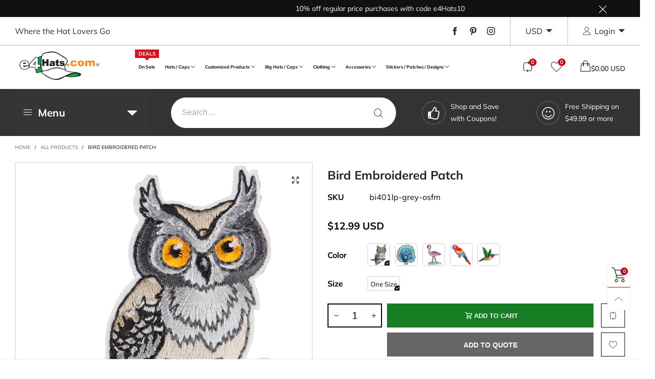

--- FILE ---
content_type: text/javascript
request_url: https://www.e4hats.com/cdn/shop/t/63/assets/bt-product-global.js?v=25154152377780293581756507265&_=1768992765814
body_size: 5114
content:
$.extend(!0,BT,{initProductThumbsSlider:function(wrap){var ins=this,prefixSelector="",options=this.options.productGroup,selector=this.selectors.productGroup;wrap&&(prefixSelector=wrap+" "),$(prefixSelector+selector.thumbsSlider).length>0&&$(prefixSelector+selector.thumbsSlider).each(function(){var optionsSlider={};$.extend(!0,optionsSlider,options.smallSlider),$(this).hasClass(selector.thumbsSliderVerticalClass)&&(optionsSlider.vertical=!0,optionsSlider.verticalSwiping=!0),optionsSlider.prevArrow=$(this).siblings(".slick-prev"),optionsSlider.nextArrow=$(this).siblings(".slick-next"),ins.preInitSlider($(this),!0);var slider=$(this).slick(optionsSlider),pg=$(this).parents(selector.wrap)})},destroyProductThumbsSlider:function(wrap){var ins=this,prefixSelector="",selector=this.selectors.productGroup;wrap&&(prefixSelector=wrap+" "),$(prefixSelector+selector.thumbsSlider).length>0&&$(prefixSelector+selector.thumbsSlider).each(function(){$(this).slick("unslick")})},pauseCurrentProductVideo:function(pg){if(this.data.productVideo.currentPlayer!=null){pg.find(this.selectors.mediaBtn).removeClass("hide");var currentVideoType=this.data.productVideo.currentType;currentVideoType=="youtube"&&this.data.productVideo.loadYoutubeApi?(this.data.productVideo.currentPlayer.pauseVideo(),$("#"+this.data.productVideo.currentYoutubePlayerId).parents(".youtube-wrapper").addClass("hide")):currentVideoType=="vimeo"&&this.data.productVideo.loadVimeoApi?(this.data.productVideo.currentPlayer.pause(),$("#"+this.data.productVideo.currentVimeoPlayerId).parents(".vimeo-wrapper").addClass("hide")):this.data.productVideo.currentPlayer.pause(),this.data.productVideo.currentPlayer=null,this.data.productVideo.currentType=null}},playProductVideo:function(pg,ele){var selector=this.selectors.productGroup,videoEle=ele.find(selector.video);videoEle.length>0&&(pg.find(this.selectors.mediaBtn).addClass("hide"),videoEle.hasClass(selector.videoYoutube.replace(".",""))?this.loadCssJsLib("youtube",function(){if(this.data.productVideo.loadYoutubeApi)this.initYoutubePlayer(videoEle);else var checkYT=setInterval(function(){YT.loaded&&(clearInterval(checkYT),this.data.productVideo.loadYoutubeApi=!0,this.initYoutubePlayer(videoEle))}.bind(this),100)}.bind(this)):videoEle.hasClass(selector.videoVimeo.replace(".",""))?this.loadCssJsLib("vimeo",function(){this.data.productVideo.loadVimeoApi=!0,this.initVimeoPlayer(videoEle)}.bind(this)):(this.data.productVideo.currentType="custom",this.data.productVideo.currentPlayer=videoEle.get(0),this.data.productVideo.currentPlayer.play()))},initYoutubePlayer:function(videoEle){var playerId=videoEle.attr("data-player-id"),videoId=videoEle.attr("data-video-id"),playerEle=$("#"+playerId);playerEle.parents(".youtube-wrapper").removeClass("hide"),videoEle.css("opacity",0),this.data.productVideo.currentYoutubePlayerId=playerId,this.data.productVideo.currentType="youtube",playerEle.hasClass("loaded")?YT.get(playerId).playVideo():(playerEle.addClass("loaded"),new YT.Player(playerId,{height:"480",width:"100%",playerVars:{autohide:0,autoplay:1,branding:0,cc_load_policy:0,controls:1,fs:1,iv_load_policy:3,modestbranding:1,playsinline:0,quality:"hd720",rel:0,showinfo:0,wmode:"opaque"},videoId:videoId,events:{onReady:function(event){event.target.mute(),event.target.playVideo()}}})),this.data.productVideo.currentPlayer=YT.get(playerId)},initVimeoPlayer:function(videoEle){var iframe=$("#"+videoEle.attr("data-player-id")),id=iframe.attr("id");if(iframe.parents(".vimeo-wrapper").removeClass("hide"),this.data.productVideo.currentType="vimeo",this.data.productVideo.currentVimeoPlayerId=id,this.data.productVideo.vimeoPlayers[id]==null){iframe.removeClass("hide");var player=new Vimeo.Player(iframe.get(0),{width:800});player.setVolume(0),player.play(),this.data.productVideo.currentPlayer=player}else this.data.productVideo.currentPlayer=this.data.productVideo.vimeoPlayers[id],this.data.productVideo.currentPlayer.play()},play3dModel:function(modelViewContainer){modelViewContainer.hasClass("loaded")||(modelViewContainer.trigger("mediaVisible"),modelViewContainer.addClass("loaded"))},init3dModel:function(container,sectionId){var $modelViewerElements=$("[data-product-media-type-model]",container);$modelViewerElements.length<1||theme.ProductModel.init($modelViewerElements,sectionId)},initProductMainSliderAndZoom:function(wrap,timeoutMobile,timeoutDesktop){var ins=this,prefixSelector="",options=this.options.productGroup,selector=this.selectors.productGroup;if(wrap&&(prefixSelector=wrap+" "),$(prefixSelector+selector.mainsSlider).length>0){var timeout=ins.data.cacheWindowWidth<768?timeoutMobile:timeoutDesktop;setTimeout(function(){$(prefixSelector+selector.mainsSlider).each(function(){var optionsSlider={};$.extend(!0,optionsSlider,options.mainSlider),ins.preInitSlider($(this),!0);var slider=$(this).slick(optionsSlider),pg=$(this).parents(selector.wrap);ins.playProductVideo(pg,slider.find(".slick-current")),ins.initProductMainZoom(pg),slider.on("afterChange",function(event,slick,currentSlide,nextSlide){var mainLink=slick.$slider.find(".slick-current "+selector.mainLink);if(pg.find(selector.thumbs).length>0){var thumbs=pg.find(selector.thumbs),thumbLink=thumbs.find(selector.thumb+":not(slick-clone) "+selector.thumbLink+'[data-image-id="'+mainLink.attr("data-image-id")+'"]');thumbLink.trigger("click",!0)}ins.initProductMainZoom(pg),ins.pauseCurrentProductVideo(pg),ins.playProductVideo(pg,slick.$slider.find(".slick-current")),mainLink.hasClass(selector.mainLinkModel.replace(".",""))?(ins.play3dModel(mainLink),slider.slick("slickSetOption","swipe",!1,!1),slider.addClass("play-model")):slider.hasClass("play-model")&&(slider.slick("slickSetOption","swipe",!0,!1),slider.removeClass("play-model")),mainLink.hasClass(selector.ignoreLightBoxClass)?slider.addClass("no-light-box-icon"):slider.removeClass("no-light-box-icon")})})}.bind(this),timeout)}else ins.initProductMainZoom($(prefixSelector+selector.wrap))},destroyProductMainSliderAndZoom:function(wrap){var ins=this,prefixSelector="",selector=this.selectors.productGroup;wrap&&(prefixSelector=wrap+" "),$(prefixSelector+selector.mainsSlider).length>0&&$(prefixSelector+selector.mainsSlider).each(function(){$(this).slick("unslick");var pg=$(this).parents(selector.wrap);ins.destroyProductMainZoom(pg)})},initProductMainZoom:function(pg){if(!(this.data.cacheWindowWidth<1200)){var selector=this.selectors.productGroup,ins=this,currentSize=pg.find(selector.mainLinkZoom).length;currentSize>0&&new Promise(function(resolve,reject){ins.loadCssJsLib("zoom",resolve)}).then(function(){pg.find(selector.mainLinkZoom).each(function(){var mainLink=$(this);setTimeout(function(){mainLink.trigger("zoom.destroy"),mainLink.zoom({url:mainLink.attr("href")}),$(window).on(ins.data.resizeEventName,function(){ins.data.cacheWindowWidth>=1200?mainLink.zoom({url:mainLink.attr("href")}):mainLink.trigger("zoom.destroy")})},1e3)})},function(err){})}},destroyProductMainZoom:function(pg){if(!(this.data.cacheWindowWidth<1200)){var selector=this.selectors.productGroup,ins=this,currentSize=pg.find(selector.mainLinkZoom).length;currentSize>0&&pg.find(selector.mainLinkZoom).each(function(index,mainLinkEle){$(mainLinkEle).trigger("zoom.destroy")})}},changeMainImage:function(pg,orgSrc){var selector=this.selectors.productGroup,ins=this;pg.find(selector.mainImg).each(function(){var image=$(this),imageSize=image.attr("data-image-size"),newImageSrc;imageSize!=null?newImageSrc=ins.resizeImage(orgSrc,imageSize).replace("_1x1.","_{width}x."):newImageSrc=orgSrc,image.parent(":not(.not-loading)").addClass("loading"),image.attr("data-src",newImageSrc),image.addClass("lazyload"),pg.removeClass(selector.loadingClass)})},updateMainThumbnail:function(pg,thumbLink,orgSrc,imageId){var selector=this.selectors.productGroup,index,mains=pg.find(selector.mains);if(mains.length>0){var mainLink;if(imageId!=null?mainLink=pg.find(selector.mainLink+'[data-image-id="'+imageId+'"]'):mainLink=pg.find(selector.mainLink+'[data-image-id="'+thumbLink.attr("data-image-id")+'"]'),mains.hasClass(selector.mainsSlider.replace(".","")))index=mainLink.parents(".slick-slide").first().attr("data-slick-index"),this.gotoSliderIndex(pg.find(selector.mainsSlider),index);else if(mains.hasClass("scroll-main-hoz")){var main=mainLink.parent(),newScroll=main.offset().left+mains.scrollLeft()-mains.offset().left;mains.animate({scrollLeft:newScroll+"px"})}else if(mains.hasClass("scroll-main-ver")){var main=mainLink.parent();if(!main.hasClass("active")){if(main.siblings(".active").removeClass("active"),this.data.cacheWindowWidth>992)$("body,html").animate({scrollTop:main.offset().top+"px"},800);else{var newScroll=main.offset().left+mains.scrollLeft()-mains.offset().left;mains.animate({scrollLeft:newScroll+"px"})}main.addClass("active")}}else if(thumbLink==null||thumbLink.length==0){if(orgSrc==null)return;this.changeMainImage(pg,orgSrc)}else this.changeMainImage(pg,thumbLink.attr("href"))}else{if(orgSrc==null)return;this.changeMainImage(pg,orgSrc)}},updateStorePickup:function(pg,variant){var selector=this.selectors.productGroup,storePickupWrap=pg.find(selector.storePickupWrap);if(storePickupWrap.length>0)if(!variant.available)storePickupWrap.addClass("hide");else{storePickupWrap.addClass("loading-store-data");var url=theme.rootUrl+"variants/"+variant.id;this.callAjax(url,"get",{section_id:"store-availability"},null,function(response){var information=$(".store-availability-information",response);information.length>0?(storePickupWrap.find(selector.storePickupInner).html(information[0].outerHTML),$("body").find(selector.storePickupModel).remove(),$("body").append($(selector.storePickupModel,response)),$(selector.storePickupProductTitle).text(pg.find(".product-single__title").text()),storePickupWrap.hasClass("hide-default-title")&&$(selector.storePickupVariantTitle).hide(),storePickupWrap.removeClass("hide")):storePickupWrap.addClass("hide"),storePickupWrap.removeClass("loading-store-data")})}},updateNewVariant:function(pg,newVariant,availableOption2,availableOption3,isUpdateMain,syncOtherGroup,isClickLastOption){var selector=this.selectors.productGroup,options=this.options.productGroup,ins=this;pg.find(selector.price).html(this.getVariantPriceHtml(pg,newVariant)),pg.find(selector.stickySmallPrice).html(this.getPriceHtml(newVariant.price)),this.convertCurrencySilence(pg.find("span.money")),this.updateStorePickup(pg,newVariant);var outStockGroup=BT.data.outStockGroup[pg.attr("data-product-handle")],needResetOutStockGroup=!isClickLastOption&&outStockGroup!=null,prefixSelectOutStockGroup=[],optionSize=newVariant.options.length;if(newVariant){needResetOutStockGroup&&pg.find(selector.option+".last "+selector.optionValue).removeClass(selector.swatchOutStock),pg.find(selector.option+".last  option").removeAttr("disabled");for(var i=0;i<newVariant.options.length-1;i++)prefixSelectOutStockGroup.push(newVariant.options[i])}pg.find(selector.option).each(function(){var index=$(this).attr("data-index"),isSwatch=$(this).hasClass("swatch"),isLastOption=$(this).hasClass("last");isSwatch?($(this).find(".selected,.hide").removeClass("selected hide"),$(this).find(selector.optionValue).each(function(){if($(this).attr("data-value")==newVariant.options[index]&&$(this).addClass("selected"),index==1&&availableOption2.indexOf($(this).attr("data-value"))==-1?$(this).addClass("hide"):index==2&&availableOption3.indexOf($(this).attr("data-value"))==-1&&$(this).addClass("hide"),isLastOption&&needResetOutStockGroup){prefixSelectOutStockGroup.push($(this).attr("data-value"));var indexOutStockValue=prefixSelectOutStockGroup.join(" / ");outStockGroup.indexOf(indexOutStockValue)>-1&&$(this).addClass(selector.swatchOutStock),prefixSelectOutStockGroup.pop()}})):$(this).find(selector.optionValue).each(function(){if(index>0){var availableOptions;index==1?availableOptions=availableOption2:index==2&&(availableOptions=availableOption3),$(this).find("option").each(function(){if($(this).removeClass("hide").removeAttr("selected").removeAttr("disabled"),availableOptions.indexOf($(this).attr("value"))==-1&&$(this).addClass("hide").attr("disabled","disabled"),isLastOption&&needResetOutStockGroup){prefixSelectOutStockGroup.push($(this).attr("value"));var indexOutStockValue=prefixSelectOutStockGroup.join(" / ");outStockGroup.indexOf(indexOutStockValue)>-1&&$(this).attr("disabled","disabled"),prefixSelectOutStockGroup.pop()}})}$(this).val(newVariant.options[index])})});var cartBtn=pg.find(selector.cartBtn);if(newVariant.available){cartBtn.removeAttr("disabled"),cartBtn.removeClass("soldout");var cartText;theme.preOrder&&newVariant.inventory_policy=="continue"&&newVariant.inventory_quantity<=0?cartText=theme.strings.preOrderText:cartText=theme.strings.addToCart,cartBtn.attr("title",cartText),cartBtn.attr("data-toggle")=="tooltip"&&cartBtn.tooltip("fixTitle"),cartBtn.find("span").text(cartText),pg.find(selector.stockText).text(theme.strings.instockText).removeClass("soldout")}else cartBtn.attr("disabled","disabled"),cartBtn.addClass("soldout"),cartBtn.attr("title",theme.strings.soldOut),cartBtn.attr("data-toggle")=="tooltip"&&cartBtn.tooltip("fixTitle"),cartBtn.find("span").text(theme.strings.soldOut),pg.find(selector.stockText).text(theme.strings.soldOut).addClass("soldout");var variant_split=newVariant.sku.split("-"),cartBtnGroup=cartBtn.parents(".cart-button-group").first();variant_split.length==2?(cartBtn.addClass("hide"),cartBtnGroup&&cartBtnGroup.addClass("hide-cart-button")):(cartBtn.removeClass("hide"),cartBtnGroup&&cartBtnGroup.removeClass("hide-cart-button")),pg.find(selector.variantId).val(newVariant.id),pg.find(selector.variantId).trigger("change"),pg.find(selector.variantTitle).length>0&&pg.find(selector.variantTitle).text(newVariant.title);var currentThumbLink=pg.find(selector.thumbLink+'[data-image-id="'+newVariant.featured_media.id+'"]');if(isUpdateMain&&this.updateMainThumbnail(pg,currentThumbLink,newVariant.featured_media.src,newVariant.featured_media.id),pg.attr("data-history")!=null){var hrefParts=window.location.href.split("?"),newUrl=hrefParts[0]+"?";hrefParts.length>1&&hrefParts[1]?hrefParts[1].indexOf("variant")>-1?newUrl+=hrefParts[1].replace(/(variant=).*?(&|$)/,"$1"+newVariant.id+"$2"):newUrl+=hrefParts[1]+"&variant="+newVariant.id:newUrl+="variant="+newVariant.id,window.history.replaceState({path:newUrl},"",newUrl)}if(pg.find(selector.labelDeal).length>0){var label=pg.find(selector.labelDeal);if(newVariant.compare_at_price&&newVariant.compare_at_price>newVariant.price){if(label.removeClass("hide"),label.find(selector.labelPercent).length>0){var percentNumber=Math.floor((newVariant.compare_at_price-newVariant.price)/newVariant.compare_at_price*100);label.find(selector.labelPercent).html(percentNumber+"%")}}else label.addClass("hide")}var progress=pg.find(selector.singleProgress);if(progress.length>0)if(newVariant.available){var finalQuantityNumber;if(progress.attr("data-min")!=null&&progress.attr("data-max")!=null?finalQuantityNumber=this.getRandomIntInclusive(parseInt(progress.attr("data-min")),parseInt(progress.attr("data-max"))):finalQuantityNumber=newVariant.inventory_quantity,threshold=parseInt(progress.attr("data-threshold")),finalQuantityNumber>threshold)progress.addClass("hide");else{progress.removeClass("hide");var bar=progress.find(".progress-bar");finalQuantityNumber>0?(progress.find(selector.stockText1).removeClass("hide"),progress.find(selector.stockText2).addClass("hide"),bar.css("width",bar.attr("aria-valuenow")+"%")):(progress.find(selector.stockText2).removeClass("hide"),progress.find(selector.stockText1).addClass("hide"),bar.css("width","99%")),progress.find(selector.stockNumber).text(newVariant.inventory_quantity)}}else progress.addClass("hide");if(pg.find(selector.syncUrl).length>0){var syncUrl=pg.find(selector.syncUrl).attr("href").split("?")[0],newSyncUrl=syncUrl+"?variant="+newVariant.id;pg.find(selector.syncUrl).attr("href",newSyncUrl)}var skuTag=pg.find(selector.sku);skuTag.length>0&&(newVariant.sku?(skuTag.text(newVariant.sku),skuTag.parent().removeClass("hide")):skuTag.parent().addClass("hide")),pg.attr("data-sync-pg")!=null&&syncOtherGroup&&$(pg.attr("data-sync-pg")).each(function(){$(this).find(selector.groupData).attr("data-value",pg.find(selector.groupData).attr("data-value")),ins.updateNewVariant($(this),newVariant,availableOption2,availableOption3,!0,!1,isClickLastOption)})},getRandomIntInclusive:function(min,max){return min=Math.ceil(min),max=Math.floor(max),Math.floor(Math.random()*(max-min+1)+min)},initMainLightboxGallery:function(){var selector=this.selectors.productGroup,ins=this;$(document).on("click",selector.mainLink,function(e){if(!$(this).hasClass(selector.ignoreLightBoxClass)){e.preventDefault();var mediaBtn=$(this).siblings(ins.selectors.mediaBtn);mediaBtn.length>0?mediaBtn.trigger("click",[$(this).attr("data-image-id")]):$(this).parents(selector.wrap).find(ins.selectors.mediaBtn).trigger("click",[$(this).attr("data-image-id")])}})},openLightboxByPhotoswipe:function(pg,currentImageId){var ins=this,selector=this.selectors.productGroup;if(pg.find(selector.mainLink).length>0){var items=[],activeIndex=0,indexImage=0;pg.find(selector.mainLink+":not(.hide)").each(function(index,element){if(!$(this).hasClass(selector.ignoreLightBoxClass)){var ele=$(this),title=ele.attr("title");title&&(title=title.replace(/ group-(.*?) /g," ").replace(/group-(.*?) /g,"").split("group")[0]),currentImageId!=null?$(this).attr("data-image-id")==currentImageId&&(activeIndex=indexImage):$(this).parent().hasClass("active")&&(activeIndex=indexImage),items.push({src:ele.attr("href"),w:ele.attr("data-width"),h:ele.attr("data-height"),msrc:ins.resizeImage(ele.attr("href"),"96x"),title:title,el:ele.parent()[0]}),indexImage++}});var pswpElement=document.querySelectorAll(".pswp")[0],options={index:activeIndex,getThumbBoundsFn:function(index){var thumbnail=items[index].el.getElementsByTagName("img")[0],pageYScroll=window.pageYOffset||document.documentElement.scrollTop,rect=thumbnail.getBoundingClientRect();return{x:rect.left,y:rect.top+pageYScroll,w:rect.width}},shareButtons:[]},gallery=new PhotoSwipe(pswpElement,PhotoSwipeUI_Default,items,options);gallery.init()}},openLightboxByLightGallery:function(pg,currentImageId){var ins=this,selector=this.selectors.productGroup;if(pg.find(selector.mainLink).length>0){var data=[],activeIndex=0,indexImage=0;pg.find(selector.mainLink+":not(.hide)").each(function(index,element){if(!$(this).hasClass(selector.ignoreLightBoxClass)){var ele=$(this),title=ele.attr("title");title&&(title=title.replace(/ group-(.*?) /g," ").replace(/group-(.*?) /g,"").split("group")[0]),currentImageId!=null?$(this).attr("data-image-id")==currentImageId&&(activeIndex=indexImage):$(this).parent().hasClass("active")&&(activeIndex=indexImage),data.push({src:ele.attr("href"),thumb:ins.resizeImage(ele.attr("href"),"96x"),subHtml:title}),indexImage++}}),rtl&&(data.reverse(),activeIndex=indexImage-activeIndex-1),pg.data("lightGallery")&&pg.off("onCloseAfter.lg"),pg.lightGallery({dynamic:!0,dynamicEl:data,index:activeIndex,download:!1}),pg.on("onCloseAfter.lg",function(event){setTimeout(function(){typeof pg.data("lightGallery")!="undefined"&&pg.data("lightGallery").destroy(!0)},300)})}},initMediaButton:function(){var ins=this,selector=this.selectors.productGroup,working=!1;$(document).on("click",this.selectors.mediaBtn,function(e,currentImageId){if(e.preventDefault(),!working){var pg=$(this).parents(selector.wrap),btn=$(this);currentImageId==null&&(btn.attr("data-media-id")!=null?currentImageId=btn.attr("data-media-id"):currentImageId=pg.find(selector.mainsSlider+" .slick-current "+selector.mainLink).attr("data-image-id")),working=!0,ins.startLoadingBtn(btn),ins.showLoadingFull(),BT.data.cacheWindowWidth<1200?ins.loadSnippetAjax("photoswipe",function(){ins.loadCssJsLib("photoswipe",function(){setTimeout(function(){ins.endLoadingBtn(btn),ins.hideLoadingFull(),ins.openLightboxByPhotoswipe(pg,currentImageId),working=!1},400)})},300):ins.loadCssJsLib("lightgallery",function(){ins.endLoadingBtn(btn),ins.hideLoadingFull(),ins.openLightboxByLightGallery(pg,currentImageId),working=!1})}})},initProductGlobal:function(){this.initMediaButton(),this.initMainLightboxGallery();var selector=this.selectors.productGroup,options=this.options.productGroup,ins=this;$(document).on("click",selector.thumbLink,function(e,fromMainSlider){if(e.preventDefault(),!$(this).parent().hasClass("active")){var currentThumbLink=$(this),currentImageId=currentThumbLink.attr("data-image-id"),pg=currentThumbLink.parents(selector.wrap),isHuman=!1;if(e.originalEvent!=null&&(isHuman=!0),currentThumbLink.parent().addClass("active").siblings(".active").removeClass("active"),pg.find(selector.option).length>0){var productHandle=pg.attr("data-product-handle");new Promise(function(resolve,reject){ins.data.productGroup[productHandle]==null?(pg.addClass(selector.loadingClass),ins.callAjax(theme.rootUrl+"products/"+productHandle,"get",{view:"tjson"},null,function(response){ins.data.productGroup[productHandle]=$.parseJSON(response.replace("<!-- BEGIN template -->","").replace("<!-- product.tjson -->","").replace("<!-- END template -->","")),pg.removeClass(selector.loadingClass),resolve()})):resolve()}).then(function(){var newVariant,availableOption2=[],availableOption3=[],groupOptionIndex,groupOptionValue,newVariantPriority,currentPriorityPoint=0,currentSelect=[];if(pg.find(selector.option).each(function(){var index=$(this).attr("data-index"),value;$(this).hasClass("swatch")?value=$(this).find(".selected").attr("data-value"):value=$(this).find(selector.optionValue).val(),currentSelect.push(value)}),$.each(ins.data.productGroup[productHandle],function(index,variant){if(variant.featured_media.id==currentImageId)if(newVariant=variant,groupOptionValue!=null&&groupOptionValue==variant.options[groupOptionIndex]){newVariantPriority=variant;return}else{var priorityPoint=0;$.each(variant.options,function(optionIndex,value){currentSelect[optionIndex]==value&&(priorityPoint+=3-optionIndex)}),priorityPoint>currentPriorityPoint&&(newVariantPriority=variant,currentPriorityPoint=priorityPoint)}}),newVariantPriority!=null&&(newVariant=newVariantPriority),newVariant!=null){var currentSelect=newVariant.options,optionSize=currentSelect.length;$.each(ins.data.productGroup[productHandle],function(variantId,variant){variant.options[0]==currentSelect[0]&&optionSize>1&&availableOption2.indexOf(variant.options[1])==-1&&availableOption2.push(variant.options[1]),optionSize>1&&variant.options[0]==currentSelect[0]&&variant.options[1]==currentSelect[1]&&optionSize>2&&availableOption3.indexOf(variant.options[2])==-1&&availableOption3.push(variant.options[2])}),(isHuman||fromMainSlider)&&ins.updateNewVariant(pg,newVariant,availableOption2,availableOption3,isHuman,!0,!1)}else isHuman&&(currentThumbLink.hasClass("loaded")||(currentThumbLink.addClass("loaded"),pg.addClass(selector.loadingClass)),ins.updateMainThumbnail(pg,currentThumbLink))},function(err){})}else isHuman&&ins.updateMainThumbnail(pg,currentThumbLink)}})}}),BT.initProductGlobal(),theme.ProductModel=function(){var modelJsonSections={},models={},xrButtons={},selectors={mediaGroup:"[data-product-single-media-group]",xrButton:"[data-shopify-xr]"};function init(modelViewerContainers,sectionId){modelJsonSections[sectionId]={loaded:!1},modelViewerContainers.each(function(index){var $modelViewerContainer=$(this),mediaId=$modelViewerContainer.data("media-id"),$modelViewerElement=$($modelViewerContainer.find("model-viewer")[0]),modelId=$modelViewerElement.data("model-id");if(index===0){var $xrButton=$modelViewerContainer.closest(selectors.mediaGroup).find(selectors.xrButton);xrButtons[sectionId]={$element:$xrButton,defaultId:modelId}}models[mediaId]={modelId:modelId,sectionId:sectionId,$container:$modelViewerContainer,$element:$modelViewerElement}}),window.Shopify.loadFeatures([{name:"shopify-xr",version:"1.0",onLoad:setupShopifyXr},{name:"model-viewer-ui",version:"1.0",onLoad:setupModelViewerUi}]),BT.loadCssJsLib("modelViewerUiStyles")}function setupShopifyXr(errors){if(!errors){if(!window.ShopifyXR){document.addEventListener("shopify_xr_initialized",function(){setupShopifyXr()});return}for(var sectionId in modelJsonSections)if(modelJsonSections.hasOwnProperty(sectionId)){var modelSection=modelJsonSections[sectionId];if(modelSection.loaded)continue;var $modelJson=$("#ModelJson-"+sectionId);window.ShopifyXR.addModels(JSON.parse($modelJson.html())),modelSection.loaded=!0}window.ShopifyXR.setupXRElements()}}function setupModelViewerUi(errors){if(!errors){for(var key in models)if(models.hasOwnProperty(key)){var model=models[key];model.modelViewerUi||(model.modelViewerUi=new Shopify.ModelViewerUI(model.$element)),setupModelViewerListeners(model)}}}function setupModelViewerListeners(model){var xrButton=xrButtons[model.sectionId];model.$container.on("mediaVisible",function(){xrButton.$element.attr("data-shopify-model3d-id",model.modelId),!BT.data.isTouchDevide&&model.modelViewerUi.play()}),model.$container.on("mediaHidden",function(){xrButton.$element.attr("data-shopify-model3d-id",xrButton.defaultId),model.modelViewerUi.pause()}).on("xrLaunch",function(){model.modelViewerUi.pause()})}function removeSectionModels(sectionId){for(var key in models)if(models.hasOwnProperty(key)){var model=models[key];model.sectionId===sectionId&&(models[key].modelViewerUi.destroy(),delete models[key])}delete modelJsonSections[sectionId]}return{init:init,removeSectionModels:removeSectionModels}}();
//# sourceMappingURL=/cdn/shop/t/63/assets/bt-product-global.js.map?_=1768992765814&v=25154152377780293581756507265
